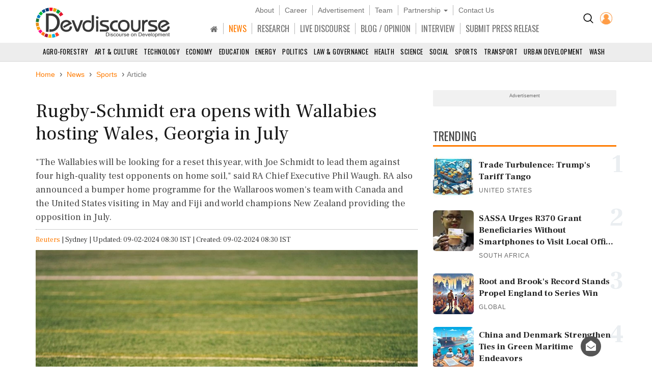

--- FILE ---
content_type: text/html; charset=utf-8
request_url: https://www.devdiscourse.com/article/sports-games/2813813-rugby-schmidt-era-opens-with-wallabies-hosting-wales-georgia-in-july
body_size: 19774
content:
<!DOCTYPE html>
<html lang="en" dir="ltr">
<head prefix="og: http://ogp.me/ns# fb: http://ogp.me/ns/fb#">
    <title>Rugby-Schmidt era opens with Wallabies hosting Wales, Georgia in July | Sports-Games</title>
    <meta http-equiv="Content-Type" content="text/html; charset=UTF-8" />
        <meta name="robots" content="index, follow, noodp, noydir" />    <link rel="dns-prefetch" href="//fonts.googleapis.com" />
    <link rel="preconnect" href="//fonts.googleapis.com" />
    <link rel="dns-prefetch" href="https://www.devdiscourse.com" />
    <link rel="preconnect" href="https://www.devdiscourse.com" />
    <link rel="dns-prefetch" href="https://platform.twitter.com" />
    <link rel="dns-prefetch" href="https://cdn.jsdelivr.net" />
    <link rel="dns-prefetch" href="https://ajax.googleapis.com" />
    <meta name="viewport" content="width=device-width, initial-scale=1.0" />
    <meta http-equiv="X-UA-Compatible" content="IE=edge,chrome=1" />
    <meta name="description" content="&quot;The Wallabies will be looking for a reset this year, with Joe Schmidt to lead them against four high-quality test opponents on home soil,&quot; said RA Chief Executive Phil Waugh.  RA also announced a bumper home programme for the Wallaroos women&#39;s team with Canada and the United States visiting in May and Fiji and world champions New Zealand providing the opposition in July." />

    <meta name="keywords" content="Ireland, Fiji, Georgia, Joe
Schmidt, Phil Waugh, Wallabies, New Zealand, Joe Schmidt, South Africa, Perth
Stadium, Eddie Jones&#39;s, Wales, Sydney Football Stadium, New
Zealand, Olympic Stadium" />
    <meta name="yandex-verification" content="a0b546ce138f124a" />
    <meta name="msvalidate.01" content="19654C69032AD812D02557896AE33322" />
    <meta name="p:domain_verify" content="62f50ac33a9c9b709aceb7a61fc4ac84" />
    <link rel="apple-touch-icon" sizes="180x180" href="https://www.devdiscourse.com/AdminFiles/Favicon/apple-touch-icon.png" />
    <link rel="icon" type="image/png" sizes="32x32" href="https://www.devdiscourse.com/AdminFiles/Favicon/favicon-32x32.png" />
    <link rel="manifest" href="https://www.devdiscourse.com/AdminFiles/Favicon/manifest.json" />
    <link rel="mask-icon" href="https://www.devdiscourse.com/AdminFiles/Favicon/safari-pinned-tab.svg" color="#ff6a00" />
    <link rel="shortcut icon" href="https://www.devdiscourse.com/AdminFiles/Favicon/favicon-144x144.png" />
    <link rel="alternate" type="application/rss+xml" title="Devdiscourse News" href="http://www.devdiscourse.com/rss/website">
    <meta name="msapplication-TileColor" content="#ffffff" />
    <meta name="msapplication-config" content="https://www.devdiscourse.com/AdminFiles/Favicon/browserconfig.xml" />
    <meta name="theme-color" content="#ffffff" />
        <link rel="amphtml" href="https://www.devdiscourse.com/article/sports-games/2813813-rugby-schmidt-era-opens-with-wallabies-hosting-wales-georgia-in-july?amp" />    <link rel="canonical" href="https://www.devdiscourse.com/article/sports-games/2813813-rugby-schmidt-era-opens-with-wallabies-hosting-wales-georgia-in-july" />
    <link rel="publisher" href="https://www.facebook.com/devdiscourse" />
    <meta name="news_keywords" content="Ireland, Fiji, Georgia, Joe
Schmidt, Phil Waugh, Wallabies, New Zealand, Joe Schmidt, South Africa, Perth
Stadium, Eddie Jones&#39;s, Wales, Sydney Football Stadium, New
Zealand, Olympic Stadium" />
    <meta itemprop="name" content="Rugby-Schmidt era opens with Wallabies hosting Wales, Georgia in July | Sports-Games" />
    <meta itemprop="description" content="&quot;The Wallabies will be looking for a reset this year, with Joe Schmidt to lead them against four high-quality test opponents on home soil,&quot; said RA Chief Executive Phil Waugh.  RA also announced a bumper home programme for the Wallaroos women&#39;s team with Canada and the United States visiting in May and Fiji and world champions New Zealand providing the opposition in July." />
    <meta itemprop="image" content="https://www.devdiscourse.com/images/sports/rugby-1.jpg?width=920&format=jpeg" />
    <meta itemprop="thumbnailUrl" href="https://www.devdiscourse.com/images/sports/rugby-1.jpg?width=920&format=jpeg" />
    <meta name="twitter:card" content="summary_large_image" />
    <meta name="twitter:site" content="@dev_discourse" />
    <meta name="twitter:creator" content="@dev_discourse" />
    <meta property="fb:app_id" content="253802031818293" />
    <meta property="fb:pages" content="317536492049394" />
    <meta property="og:url" content="https://www.devdiscourse.com/article/sports-games/2813813-rugby-schmidt-era-opens-with-wallabies-hosting-wales-georgia-in-july" />
        <meta property="og:type" content="article" />    <meta property="og:title" content="Rugby-Schmidt era opens with Wallabies hosting Wales, Georgia in July | Sports-Games" />
    <meta property="og:description" content="&quot;The Wallabies will be looking for a reset this year, with Joe Schmidt to lead them against four high-quality test opponents on home soil,&quot; said RA Chief Executive Phil Waugh.  RA also announced a bumper home programme for the Wallaroos women&#39;s team with Canada and the United States visiting in May and Fiji and world champions New Zealand providing the opposition in July." />
    <meta property="og:image" itemprop="image" content="https://www.devdiscourse.com/images/sports/rugby-1.jpg?width=920&format=jpeg" />
    <meta property="og:site_name" content="Devdiscourse" />
    <meta content="600" property="og:image:width">
    <meta content="315" property="og:image:height">
        <meta name="article:author" content="Reuters" />    <meta name="google-site-verification" content="r5Il08wU7uCy8_S_xmSdEukReZIwB9QSMMNM-i-d5AM" />
    <meta name="google-site-verification" content="T2QGF08VVCLWLtsJ-h-jYXkQe8sRf0czEYcgiaTUXi4" />
    
    <meta itemprop="datePublished" content="2024-02-09T08:30:30+05:30">
    <meta itemprop="dateModified" content="2024-02-09T08:30:30+05:30">

    <link rel="stylesheet" href="https://cdn.jsdelivr.net/npm/bootstrap@3.4.1/dist/css/bootstrap.min.css" async />
    <link rel="stylesheet" type="text/css" href="/Content/cssNew?v=qmbNaL8yy1MiMqLaZargCqiAnSxZ9tpv-pyE7k9q6Fg1" />
   <style>body{font-family: 'Frank Ruhl Libre',serif; -webkit-font-smoothing: antialiased; animation: 0s ease 0s 1 normal none running none; transition: all 0.5s ease; -webkit-transition: all 0.5s ease; padding-top: 110px;}#navBtn h1{display: none;}.font-oswald{font-family: 'Oswald',sans-serif; font-weight: 400;}.hovermenu:hover{color: red}.renderBody{outline: transparent}nav.navscrollmenu{background-color: #4d4d4d; overflow-x: auto; overflow-y: hidden; white-space: nowrap; z-index: 500}nav.navscrollmenu .item{display: inline-block}nav.navscrollmenu .dropdown{float: right}.item-right{float: right}.b-l-0{border-left-width: 0}.b-r-0{border-right-width: 0}.sortupIcon{position: absolute; color: #ededed !important; margin-left: 180px; margin-top: -19px}.globeBtn{padding: 20px 14px 14px 14px; cursor: pointer}.globeBtn.active{border-top: 3px solid #ff7b00; padding-top: 18px}.globeBtn:hover{background-color: #777}.header-list > li > a.linkBtn.active, .header-list > li > a.linkBtn:hover{color: #ff7b00;}.login-dropdown{position: absolute; right: 15px; background-color: #fff; min-width: 200px; z-index: 1000; display: none; -webkit-box-shadow: 0 6px 12px rgba(0,0,0,.175); box-shadow: 0 6px 12px rgba(0,0,0,.175); transition: .5s ease; font-family: 'Oswald',sans-serif}.login-dropdown.open{display: block}.login-dropdown li a{display: block; padding: 8px 20px; border-bottom: 1px solid #f1f1f1; clear: both; font-weight: 400; line-height: 1.42857143; color: #333; text-decoration: none; white-space: nowrap}.login-dropdown li a .fa{margin-right: 5px}.login-dropdown li a:hover{text-decoration: none; background-color: #efefef}.header-list > li{border-right: 1px solid #b8b8b8; padding-left: 10px; padding-right: 10px;}.header-list > li:last-child{border-right: 0px solid #b8b8b8;}.header-list > li > a{color: #707070;}.header-cont{position: fixed; width: 100%; z-index: 1000; background-color: #fff; top: 0; padding-top: 10px; border-bottom: 1px solid #d5d5d5;}ul.scrollmenu{font-size: 13px; text-transform: uppercase;}.p-t-10{padding-top: 10px;}.main-nav{font-size: 16px; margin-bottom: 0; margin-top: 15px; font-family: "oswald"}.fg-color{color: #ff6a00;}.font-sans-serif{font-family: sans-serif;}.p-t-15{padding-top: 15px;}.navBtn{padding-right: 10px;}.trend-number{color: #eaeef1; position: absolute; right: 0; z-index: -1; font-size: 50px; line-height: 30px; font-weight: 700;}.trend-title{font-size: 18px; font-weight: 500; line-height: 1.26; color: #333; padding-right: 5px;}.ls-1{letter-spacing: 1px;}.badge-tag{padding: 2px 8px; color: #fff; background-color: #ff7b00; float: right;}@media screen and (max-width:1500px){nav.navscrollmenu .dropdown, .item-right{float: none}}@media(max-width:1024px){.cp-0{padding-left: 0; padding-right: 0;}}@media screen and (max-width:768px){nav.navscrollmenu{padding-left: 35px}.header-cont{padding-top: 0; padding-bottom: 5px;}.cp-0{padding-left: 15px; padding-right: 15px;}}@media screen and (max-width:425px){.login-dropdown{position: absolute; right: 0; width: 100%; background-color: #fff}.infocus-bg-heading{font-size: 22px; padding: 10px 15px;}.trend-title{font-size: 18px}body{padding-top: 63px;}.full-width{width: 100%;}.width-100{width: 100px;}.header-cont .row div{padding-left: 5px; padding-right: 5px;}#regionInputGroup{margin-top: 10px;}}#news-alert{overflow: auto;}#news-alert::-webkit-scrollbar{width: 5px}#news-alert::-webkit-scrollbar-track{background: #f1f1f1}#news-alert::-webkit-scrollbar-thumb{background: #ff7a00}#news-alert::-webkit-scrollbar-thumb:hover{background: #555}</style>
    <link rel="preload" as="style" onload="this.onload=null;this.rel='stylesheet'" href="https://cdnjs.cloudflare.com/ajax/libs/font-awesome/4.7.0/css/font-awesome.min.css" async />
    
</head>
<body>
 <div class="bg-white header-cont"> <div class="container"> <div class="row"> <div class="col-xs-1 col-sm-1 visible-sm visible-xs text-left p-t-10"> <img src="/images/icons/menu-button.png" id="navBtn" class="img-responsive m-t-5" alt="Left Menu"/> </div><div class="col-md-3 col-sm-3 col-xs-4"> <img src="/AdminFiles/Logo/devdiscourse_logo.svg" title="Devdiscourse" alt="International Development News" class="img-responsive devdiscourse_logo" id="logoContainer"/> </div><div class="col-md-1 col-md-push-8 col-sm-2 col-md-offset-0 col-sm-offset-6 col-xs-offset-5 col-xs-2 cp-0 p-t-10"> <ul class="list-inline text-center"> <li class="p-t-5"> <a href="/Home/AdvancedSearch" title="Search"><img src="/images/icons/search_icon.png?width=20&amp;height=20" alt="Search on Devdiscourse"/></a> </li>    <li class="hidden-xs"> <a href="/Account/Login"><img src="/AdminFiles/Logo/loginUser.png?width=24&height=24" title="Devdiscourse Login" alt="User" /></a> </li>
    <li class="dropdown visible-xs-inline font-sans-serif">
        <a href="#" class="dropdown-toggle" data-toggle="dropdown"><img src="/images/icons/menu_dot.png?width=10&height=20&mode=crop" alt="Menu" /></a>
        <ul class="dropdown-menu dropdown-menu-right">
            <li class="item"> <a href="/" title="Home">HOME</a> </li>
            <li class="item"> <a href="/news-analysis" title="News">NEWS</a> </li>
            <li class="item"> <a href="/research" title="Research">RESEARCH</a> </li>
            <li class="item"> <a href="/live-discourse" title="Livediscourse">LIVE DISCOURSE</a> </li>
            <li class="item"> <a href="/blogs" title="Write for us">BLOG / OPINION</a> </li>
            <li class="item"> <a href="/press-release" title="Press Release">SUBMIT PRESS RELEASE</a> </li>
        </ul>
    </li> </ul> </div><div class="col-md-8 col-md-pull-1 col-sm-12 col-xs-12 text-center header-center"> <ul class="list-inline header-list font-sans-serif hidden-sm hidden-xs"> <li> <a href="/aboutus" title="About">About</a> </li><li> <a href="/career" title="Career">Career</a> </li><li> <a href="/advertisewithus" title="Advertisement">Advertisement</a> </li><li> <a href="/aboutus#devteam" title="Team" class="scroll-btn" data-link="devteam">Team</a> </li><li class="dropdown"> <a href="/partners/knowledge-partners" title="Partnership" class="dropdown-toggle" data-toggle="dropdown">Partnership <span class="caret"></span></a> <ul class="dropdown-menu"> <li> <a href="/partners/knowledge-partners">Knowledge Partnership</a> </li><li> <a href="/partners/media-partners">Media Partnership</a> </li></ul> </li><li> <a href="/aboutus#meet" title="Contact Us" class="scroll-btn" data-link="meet">Contact Us</a> </li></ul> <ul class="list-inline header-list main-nav visible-lg visible-md visible-sm hidden-xs"> <li class="item"> <a href="/" title="South Asia" class="linkBtn active"><span class="fa fa-home"></span></a> </li><li class="item"> <a href="/news-analysis" class="linkBtn" title="News" id="newsLink">NEWS</a> </li><li class="item"> <a href="/research" class="linkBtn" title="Research" id="researchLink">RESEARCH</a> </li><li class="item"> <a href="/live-discourse" class="linkBtn" title="Livediscourse" id="livediscourseLink">LIVE DISCOURSE</a> </li><li class="item"> <a href="/blogs" class="linkBtn" title="Analysis / Blog / Opinion" id="blogLink">BLOG / OPINION</a> </li><li class="item"> <a href="/blogs/interview" class="linkBtn" title="Interview" id="interviewLink">INTERVIEW</a> </li><li class="item"> <a href="/press-release" class="linkBtn" title="Press Release" id="pressLink">SUBMIT PRESS RELEASE</a> </li></ul> </div></div></div><div id="NewsSector"> <nav class="container-fluid text-center m-t-10"> <ul class="scrollmenu no-margin"> <li> <a href="/news/agro-forestry" title="AGRO-Forestry">Agro-Forestry</a> </li><li> <a href="/news/art-culture" title="Art &amp; Culture">Art &amp; Culture</a> </li><li> <a href="/news/technology" title="Technology">Technology</a> </li><li> <a href="/news/economy-business" title="Economy & Business">Economy</a> </li><li> <a href="/news/education" title="Education">Education</a> </li><li> <a href="/news/energy-extractives" title="Energy &amp; Extractives">Energy</a> </li><li> <a href="/news/politics" title="Politics">Politics</a> </li><li> <a href="/news/law-governance" title="Law & Governance">Law & Governance</a> </li><li> <a href="/news/health" title="Health">Health</a> </li><li> <a href="/news/science-environment" title="Science & Environment">Science</a> </li><li> <a href="/news/socialgender" title="Social &amp; Gender">Social</a> </li><li> <a href="/news/sports" title="Sports">Sports</a> </li><li> <a href="/news/transport" title="Transport">Transport</a> </li><li> <a href="/news/urban-development" title="Urban Development">Urban Development</a> </li><li> <a href="/news/wash" class="lastSector" title="WASH">WASH</a> </li></ul> </nav> </div></div><div class="renderBody" tabindex="-1"> 

<style>
    .trend-img,.video-cover{background-size:cover;background-position:center}.renderBody a{color:#ff7b00;text-decoration:none}.title{font-size:38px;font-weight:400;color:#181818;line-height:1.18;margin-bottom:0}.section-title3{font-size:23px;line-height:1.6;border-bottom:3px solid #ff7b00;color:#454545;text-transform:uppercase;position:relative;z-index:1;font-family:Oswald,sans-serif;margin-bottom:20px;margin-top:30px;font-weight:400}.article-divider,.btn-connect,.fig-caption,.font-sans-serif{font-family:sans-serif}.sub-title{font-weight:300;line-height:1.5;color:#444}.author-avatar{margin-right:10px}.metadata{margin-top:20px;color:#777}.fig-caption{background-color:#eee;font-size:13px;font-weight:300;line-height:1.33;color:#444;padding:3px 10px}.article-cont ol,.article-cont p,.article-cont ul{color:#111;font-weight:400}.article-cont b,.article-cont strong,.trend-title{font-weight:600}.article-cont table p{margin-top:0;margin-bottom:5px;font-size:18px}.article-cont a{overflow-wrap:break-word;word-wrap:break-word;-ms-word-break:break-all;word-break:break-all;word-break:break-word;-ms-hyphens:auto;-moz-hyphens:auto;-webkit-hyphens:auto;hyphens:auto}.article-cont .bg-highlight+p:first-letter,.article-cont::first-letter{font-size:120px;vertical-align:sub;color:#ff7b00;line-height:70px;margin:15px 10px 10px 0;float:left}.article-cont iframe,.article-cont img{max-width:100%;border:none}.article-cont img{height:auto}.admin-section{position:absolute;padding:10px;background-color:#fff;right:0;border-radius:5px;margin:5px 20px;box-shadow:0 0 5px #cfcfcf}.list-inline>li.list-divider{padding:0}.badge.tag,.renderBody a.tag{line-height:22px;padding:2px 9px;font-family:sans-serif;border-radius:15px;font-size:14px;text-decoration:none;color:rgba(0,0,0,.54);display:block;margin-top:10px;font-weight:400;border:1px solid #888}.left-section{padding:5px 0;color:#777}.social-btn .fa{width:30px;height:30px;background-color:transparent;border:1px solid #666;color:#fff;border-radius:50%;display:inline-block;line-height:30px;text-align:center;font-size:14px}.social-btn .fa.fb{border-color:#3f5d9a;color:#3f5d9a}.social-btn .fa.tw{border-color:#55acee;color:#55acee}.social-btn .fa.ln{border-color:#007ab9;color:#007ab9}.social-btn .fa.wa{border-color:#4caf50;color:#4caf50}.social-btn .fa.yt{border-color:red;color:red}.social-btn:hover .fa.fb{background-color:#3f5d9a;color:#fff}.social-btn:hover .fa.tw{background-color:#55acee;color:#fff}.social-btn:hover .fa.ln{background-color:#007ab9;color:#fff}.social-btn:hover .fa.wa{background-color:#4caf50;color:#fff}.social-btn:hover .fa.yt{background-color:red;color:#fff}.renderBody a.social-btn{color:#555}.also-container{border-top:2px solid #ff7b00;border-bottom:2px solid #ff7b00;background-color:rgba(0,0,0,.02);margin:30px 0;display:flex}.ar-title{padding-left:10px;font-size:23px}.ar-ul{padding-left:30px}.also-title{list-style-type:square;padding:5px 0;font-size:21px}.also-title a{color:#333}.trend-img{background-color:#f1f1f1;padding-bottom:54.9%}.trend-title{margin-top:5px;font-size:17px;line-height:1.39;color:#222}.highlight-containter{border:1px solid #e6e6e6}.highlight-containter h3{margin:0}.highlight-containter ul{font-weight:500;color:#666;list-style:square}.highlight-containter .top-line{width:95%;height:3px;margin-bottom:20px;background-color:#ff6a00}.highlight-containter .bottom-line{width:95%;margin-top:20px;height:3px;background-color:#ff6a00}.video-cover,.video-cover.small{position:relative;background-color:#f1f1f1}.video-cover{padding-bottom:58.3%}.video-cover.small{width:100px;height:90px}.video-cover:before{content:" ";display:block;width:100%;height:100%;position:absolute;background-color:rgba(0,0,0,.5)}.cover-overlay{position:absolute;bottom:0;width:100%;padding:10px}.video-title{font-weight:400;color:#fff;line-height:1.43;margin:0}.video-btn{border:2px solid #fff;display:inline-block;width:44px;height:44px;padding:0 15px;line-height:44px;border-radius:50%;color:#fff;font-size:20px}.video-btn.small{padding:8px 16px}.l-h{line-height:1.43}.list-padding{padding-left:0}.article-divider{margin-top:50px;margin-bottom:50px;border-bottom:2px solid #cdcdcd;font-size:12px;text-transform:uppercase;text-align:center}.article-divider span{background-color:#fff;display:inline-block;color:#373737;padding:2px 5px;border-radius:10px;border:2px solid #373737}.article-divider:after{display:block;margin:auto auto -12px;width:0;height:0;border-left:10px solid transparent;border-right:10px solid transparent;border-top:10px solid #373737}.make-me-sticky{position:-webkit-sticky;position:sticky;top:15px;padding:0 15px}.twitter-tweet{margin-left:auto;margin-right:auto}.instagram-media{margin:15px auto!important}.blockquote{border-top:3px solid #ccc;border-bottom:3px solid #ccc;border-left:none;padding:40px 20px 30px;margin:30px 0}.blockquote h3{font-size:22px}.blockquote:before{content:'“';display:block;text-align:center;position:absolute;margin-top:-47px;font-size:102px}.blockquote footer{font-size:90%;text-align:right}hr.seperator{margin-top:0;margin-bottom:0;border:0;border-top:1px dotted #9a9a9a}.l-h-28{line-height:28px;font-size:15px}.btn-connect.rss .fa,.fg-orange{color:#ff6a00}.btn-connect{color:#fff!important;background-color:#333;border-radius:20px;margin:5px}.btn-connect .fa{padding:5px;border-radius:50%;width:24px;height:24px;background-color:#fff;color:#333}.btn-connect.facebook{background-color:#3f5d9a}.btn-connect.twitter{background-color:#55acee}.btn-connect.linkedin{background-color:#007ab9}.btn-connect.quora{background-color:#b92b27}.btn-connect.youtube{background-color:red}.btn-connect.rss{background-color:#ff6a00}.btn-connect.facebook .fa{color:#3f5d9a}.btn-connect.twitter .fa{color:#55acee}.btn-connect.linkedin .fa{color:#007ab9}.btn-connect.quora .fa{color:#b92b27}.btn-connect.youtube .fa{color:red}.sub-title{font-size:18px}.article-cont ol,.article-cont p,.article-cont ul{font-size:18px;line-height:1.5;margin-top:2rem}.also-container{padding:10px}.container.full-width{margin-top:-20px;padding-left:0;padding-right:0}.share-button-list{float:left}.title-min-height{min-height:100%}.container.mt-minus-30{margin-top:-20px}.video-title{font-size:16px}
</style>
<script type="application/ld+json">
    {
    "@context": "http://schema.org",
    "@type": "NewsArticle",
    "mainEntityOfPage":{
    "@type":"WebPage",
    "@id":"https://www.devdiscourse.com/article/sports-games/2813813-rugby-schmidt-era-opens-with-wallabies-hosting-wales-georgia-in-july"
    },
    "headline": "Rugby-Schmidt era opens with Wallabies hosting Wales, Georgia in July | Sports-Games",
    "keywords":"Ireland, Fiji, Georgia, Joe
Schmidt, Phil Waugh, Wallabies, New Zealand, Joe Schmidt, South Africa, Perth
Stadium, Eddie Jones&#39;s, Wales, Sydney Football Stadium, New
Zealand, Olympic Stadium",
    "articleSection":"sports-games",
    "image": {
        "@type": "ImageObject",
        "url": "https://www.devdiscourse.com/images/sports/rugby-1.jpg?width=920",
        "width": 1200,
        "height": 630
    },
    "datePublished": "2024-02-09T08:30:30+05:30",
    "dateModified": "2024-02-09T08:30:30+05:30",
    "author": {
    "@type": "Person",
    "name": "Reuters"
    },
    "publisher": {
    "@type": "Organization",
    "name": "Devdiscourse",
    "logo": {
    "@type": "ImageObject",
    "url": "https://www.devdiscourse.com/AdminFiles/Logo/devdiscourse_news.png"
    },
    "sameAs": ["https://twitter.com/dev_discourse"]
    },
    "description": "The Wallabies will start a new era under New Zealander Joe Schmidt by hosting two tests against Wales and one against Georgia in the July international window Rugby Australia RA said on Friday Australia lost 40-6 to Wales as they crashed out of the World Cup in the pool stage for the first time last year precipitating the end of Eddie Joness brief second spell as coach"
    }
</script>
<div class="container full-width mt-minus-30">
  
     
</div>
<div class="container">
    <ul class="breadcrumb breadcrumb_new m-t-20" itemscope itemtype="http://schema.org/BreadcrumbList">
        <li itemprop="itemListElement" itemscope="" itemtype="http://schema.org/ListItem"> <a href="/" target="_top" itemprop="item"><span itemprop="name">Home</span></a> <meta itemprop="position" content="1" /> </li>
            <li itemprop="itemListElement" itemscope="" itemtype="http://schema.org/ListItem"> <a href="/news" target="_top" itemprop="item"><span itemprop="name">News</span></a> <meta itemprop="position" content="2" /> </li>

            <li itemprop="itemListElement" itemscope="" itemtype="http://schema.org/ListItem">
                <a href="/news/sports" target="_top" itemprop="item"><span itemprop="name" class="text-capitalize">Sports</span></a>
                <meta itemprop="position" content="3" />
            </li>

        <li class="active">Article</li>
    </ul> <div class="article-divider clearfix" style="display:none;" data-articleurl="2813813-rugby-schmidt-era-opens-with-wallabies-hosting-wales-georgia-in-july" data-articletitle="Rugby-Schmidt era opens with Wallabies hosting Wales, Georgia in July  "></div><div class="row">
        <div class="col-md-8">
            <article>
                <h1 class="title">Rugby-Schmidt era opens with Wallabies hosting Wales, Georgia in July  </h1> <h2 class="sub-title">&quot;The Wallabies will be looking for a reset this year, with Joe Schmidt to lead them against four high-quality test opponents on home soil,&quot; said RA Chief Executive Phil Waugh.  RA also announced a bumper home programme for the Wallaroos women&#39;s team with Canada and the United States visiting in May and Fiji and world champions New Zealand providing the opposition in July.</h2><hr class="seperator" /> <div class="m-b-10 m-t-10">
 <span><a href="/reuters-stories">Reuters</a></span> <span class="list-divider"> | </span><span class="text-capitalize">Sydney</span><span class="list-divider"> | </span><span>Updated: 09-02-2024 08:30 IST | Created: 09-02-2024 08:30 IST</span>
</div><figure class="figure"> <picture> <source srcset="https://www.devdiscourse.com/images/sports/rugby-1.jpg?width=920&format=webp" type="image/webp"> <source srcset="https://www.devdiscourse.com/images/sports/rugby-1.jpg?width=920&format=jpeg" type="image/jpeg"> <img data-src="/images/sports/rugby-1.jpg" src="/images/sports/rugby-1.jpg" class="img-responsive lazyload" alt="Rugby-Schmidt era opens with Wallabies hosting Wales, Georgia in July  " /> </picture> <figcaption class="fig-caption"> </figcaption> </figure><section class="left-section clearfix">
<ul class="list-inline no-margin pull-left l-h-28">
            <li>Country:</li>
                    <li class="fg-orange">Australia</li>

        </ul><ul class="list-inline no-margin share-button-list">
        <li class="l-h-28">SHARE</li>
        <li> <a class="social-btn" aria-label="Share on Facebook" onclick="window.open('https://www.facebook.com/sharer/sharer.php?u=https://www.devdiscourse.com/article/sports-games/2813813-rugby-schmidt-era-opens-with-wallabies-hosting-wales-georgia-in-july', 'facebook_share','height=320, width=640, toolbar=no, menubar=no, scrollbars=no, resizable=no, location=no, directories=no, status=no');" href="javascript:void(0);" title="Share on Facebook"> <span class="fa fa-facebook fb"></span> </a> </li>
        <li> <a class="social-btn" aria-label="Share on Twitter" onclick="window.open('http://twitter.com/share?url=https://www.devdiscourse.com/article/sports-games/2813813-rugby-schmidt-era-opens-with-wallabies-hosting-wales-georgia-in-july&amp;text=Rugby-Schmidt+era+opens+with+Wallabies+hosting+Wales%2c+Georgia+in+July++', 'facebook_share', 'height=320, width=640, toolbar=no, menubar=no, scrollbars=no, resizable=no, location=no, directories=no, status=no');" href="javascript:void(0);" title="share on Twitter"> <span class="fa fa-twitter tw"></span> </a> </li>
        <li> <a class="social-btn" aria-label="Share on LinkedIn" onclick="window.open('https://www.linkedin.com/shareArticle?mini=true&url=https://www.devdiscourse.com/article/sports-games/2813813-rugby-schmidt-era-opens-with-wallabies-hosting-wales-georgia-in-july&title=Rugby-Schmidt+era+opens+with+Wallabies+hosting+Wales%2c+Georgia+in+July++&summary=%22The+Wallabies+will+be+looking+for+a+reset+this+year%2c+with+Joe+Schmidt+to+lead+them+against+four+high-quality+test+opponents+on+home+soil%2c%22+said+RA+Chief+Executive+Phil+Waugh.++RA+also+announced+a+bumper+home+programme+for+the+Wallaroos+women%27s+team+with+Canada+and+the+United+States+visiting+in+May+and+Fiji+and+world+champions+New+Zealand+providing+the+opposition+in+July.&source=devdiscourse.com', 'linkedIn_share', 'height=620, width=400, toolbar=no, menubar=no, scrollbars=no, resizable=no, location=no, directories=no, status=no');" href="javascript:void(0);" target="_blank" title="Share on LinkedIn"> <span class="fa fa-linkedin ln"></span> </a> </li>
        <li> <a class="social-btn" aria-label="Subscribe on Youtube" rel="noopener" href="https://www.youtube.com/channel/UC28dlbVXA88OyB83dM8BEYg?sub_confirmation=1" target="_blank" title="Subscribe on Youtube"> <span class="fa fa-youtube yt"></span> </a> </li>
    </ul>
</section> <hr class="seperator m-b-20" /> <section class="article-cont">
    <p>The Wallabies will start a new era under New Zealander Joe Schmidt by hosting two tests against Wales and one against Georgia in the July international window, Rugby Australia (RA) said on Friday. Australia lost 40-6 to Wales as they crashed out of the World Cup in the pool stage for the first time last year, precipitating the end of Eddie Jones's brief second spell as coach.</p><p>The Wallabies also played Georgia in the pool stage at the World Cup, running out 35-15 victors in one of only two wins in nine tests under Jones last year. Jones resigned in acrimonious circumstances after the tournament and was replaced last month by former Ireland coach Schmidt, whose first match in charge will be against the Welsh at Sydney Football Stadium on July 6.</p><p>The second test against Wales will be at the Melbourne Rectangular Stadium the following week before the Wallabies return to Sydney for the first ever home meeting with Georgia on July 20. The Wallabies will also host two matches against world champions South Africa in the Rugby Championship, facing off against the Springboks at Brisbane's Lang Park on Aug. 10 and again at Perth Stadium a week later.</p><p>Australia's sixth and final home test of the season will also be in the Rugby Championship against New Zealand at Sydney's 80,000-seater Olympic Stadium on Sept. 21. "The Wallabies will be looking for a reset this year, with Joe Schmidt to lead them against four high-quality test opponents on home soil," said RA Chief Executive Phil Waugh.</p><p>RA also announced a bumper home programme for the Wallaroos women's team with Canada and the United States visiting in May and Fiji and world champions New Zealand providing the opposition in July. "We're continuing to honour our commitment to grow the women's game, with the Wallaroos set to play their highest number of tests on home soil in a calendar year in 2024," Waugh added.</p><p></p>
        <p>(This story has not been edited by Devdiscourse staff and is auto-generated from a syndicated feed.)</p>
</section><section>
        <ul class="list-inline">
            <li class="f-18">READ MORE ON:</li>                         <li> <a href="/news?tag=Ireland" class="tag">Ireland</a> </li>
                        <li> <a href="/news?tag=Fiji" class="tag">Fiji</a> </li>
                        <li> <a href="/news?tag=Georgia" class="tag">Georgia</a> </li>
                        <li> <a href="/news?tag=Joe%0aSchmidt" class="tag">Joe
Schmidt</a> </li>
                        <li> <a href="/news?tag=Phil+Waugh" class="tag">Phil Waugh</a> </li>
                        <li> <a href="/news?tag=Wallabies" class="tag">Wallabies</a> </li>
                        <li> <a href="/news?tag=New+Zealand" class="tag">New Zealand</a> </li>
                        <li> <a href="/news?tag=Joe+Schmidt" class="tag">Joe Schmidt</a> </li>
                        <li> <a href="/news?tag=South+Africa" class="tag">South Africa</a> </li>
                        <li> <a href="/news?tag=Perth%0aStadium" class="tag">Perth
Stadium</a> </li>
                        <li> <a href="/news?tag=Eddie+Jones%27s" class="tag">Eddie Jones&#39;s</a> </li>
                        <li> <a href="/news?tag=Wales" class="tag">Wales</a> </li>
                        <li> <a href="/news?tag=Sydney+Football+Stadium" class="tag">Sydney Football Stadium</a> </li>
                        <li> <a href="/news?tag=New%0aZealand" class="tag">New
Zealand</a> </li>
                        <li> <a href="/news?tag=Olympic+Stadium" class="tag">Olympic Stadium</a> </li>
                        <li> <a href="/news?tag=Schmidt" class="tag">Schmidt</a> </li>
                        <li> <a href="/news?tag=Jones" class="tag">Jones</a> </li>
                        <li> <a href="/news?tag=Australia" class="tag">Australia</a> </li>
                        <li> <a href="/news?tag=Canada" class="tag">Canada</a> </li>
                        <li> <a href="/news?tag=Sydney" class="tag">Sydney</a> </li>

        </ul>
    </section>            <div class="also-container"> <div> <h2 class="ar-title">ALSO READ</h2> <ul class="ar-ul"> <li class="also-title"><h3 class="f-18 no-margin font-normal l-h"> <a href="/article/law-order/3783713-israeli-presidents-solidarity-tour-visiting-australian-jewish-communities" class="text-decoration"> Israeli President&#39;s Solidarity Tour: Visiting Australian Jewish Communities</a></h3> </li><li class="also-title"><h3 class="f-18 no-margin font-normal l-h"> <a href="/article/sports-games/3783592-ice-sparks-controversy-at-winter-olympics-tennis-drama-unfolds-at-australian-open-and-nhl-highlights" class="text-decoration"> ICE Sparks Controversy at Winter Olympics, Tennis Drama Unfolds at Australian Open, and NHL Highlights</a></h3> </li><li class="also-title"><h3 class="f-18 no-margin font-normal l-h"> <a href="/article/politics/3783539-diplomatic-tensions-escalate-canada-us-trade-and-tariff-talks-heating-up" class="text-decoration"> Diplomatic Tensions Escalate: Canada-U.S. Trade and Tariff Talks Heating Up</a></h3> </li><li class="also-title"><h3 class="f-18 no-margin font-normal l-h"> <a href="/article/sports-games/3783476-australian-open-extreme-heat-protocol-shields-players" class="text-decoration"> Australian Open: Extreme Heat Protocol Shields Players</a></h3> </li><li class="also-title"><h3 class="f-18 no-margin font-normal l-h"> <a href="/article/sports-games/3783468-sizzling-surprises-at-the-australian-open-triumphs-and-tempers" class="text-decoration"> Sizzling Surprises at the Australian Open: Triumphs and Tempers</a></h3> </li></ul> </div></div>
<button onclick="reset('https://www.devdiscourse.com/Article/2813813-rugby-schmidt-era-opens-with-wallabies-hosting-wales-georgia-in-july',2813813);" class="btn btn-default btn-lg m-b-20 m-t-20 btn-block"> <img src="/images/icons/comment_bubble.svg" alt="comments" /> POST / READ COMMENTS </button> <section id="art_2813813" class="commentbox"> <div id="disqus_thread" style="display:none;"> <img data-src="/images/icons/disqus_loader.svg" class="center-block lazy" /> </div></section>
    </article> <div id="NewsNews"></div>
</div><div class="col-md-4">
<div class="advertisement-area"> <div class="advertisement-title">Advertisement</div> </div>    <section class="clearfix m-t-10">
        <h2 class="section-title3"> <span>TRENDING</span> </h2>

<div class="media p-b-10"> <span class="trend-number">1</span> <div class="media-left"> <a href="/article/business/3782623-trade-turbulence-trumps-tariff-tango"> <img class="img-rounded lazy" data-src="/remote.axd?https://devdiscourse.blob.core.windows.net/aiimagegallery/24_09_2025_02_33_50_8949828.png?width=80&height=80&format=jpg&mode=crop" src="/Content/transparent.png?width=80&amp;height=80&amp;format=jpg&amp;mode=crop" alt="Trade Turbulence: Trump&#39;s Tariff Tango" /> </a> </div><div class="media-body"> <a href="/article/business/3782623-trade-turbulence-trumps-tariff-tango" title="Trade Turbulence: Trump&#39;s Tariff Tango" class="text-decoration"> <h4 class="media-heading trend-title">Trade Turbulence: Trump&#39;s Tariff Tango</h4> </a> <small class="media-meta font-sans-serif ls-1 text-uppercase text-muted"> United States</small> </div></div><div class="media p-b-10"> <span class="trend-number">2</span> <div class="media-left"> <a href="/article/law-order/3783489-sassa-urges-r370-grant-beneficiaries-without-smartphones-to-visit-local-offices"> <img class="img-rounded lazy" data-src="/remote.axd?https://devdiscourse.blob.core.windows.net/devnews/04_06_2019_19_54_58_1724048.jpg?width=80&height=80&format=jpg&mode=crop" src="/Content/transparent.png?width=80&amp;height=80&amp;format=jpg&amp;mode=crop" alt="SASSA Urges R370 Grant Beneficiaries Without Smartphones to Visit Local Offices" /> </a> </div><div class="media-body"> <a href="/article/law-order/3783489-sassa-urges-r370-grant-beneficiaries-without-smartphones-to-visit-local-offices" title="SASSA Urges R370 Grant Beneficiaries Without Smartphones to Visit Local Offices" class="text-decoration"> <h4 class="media-heading trend-title">SASSA Urges R370 Grant Beneficiaries Without Smartphones to Visit Local Offi...</h4> </a> <small class="media-meta font-sans-serif ls-1 text-uppercase text-muted"> South Africa</small> </div></div><div class="media p-b-10"> <span class="trend-number">3</span> <div class="media-left"> <a href="/article/sports-games/3783573-root-and-brooks-record-stands-propel-england-to-series-win"> <img class="img-rounded lazy" data-src="/remote.axd?https://devdiscourse.blob.core.windows.net/aiimagegallery/05_05_2025_13_20_32_599456.png?width=80&height=80&format=jpg&mode=crop" src="/Content/transparent.png?width=80&amp;height=80&amp;format=jpg&amp;mode=crop" alt="Root and Brook&#39;s Record Stands Propel England to Series Win" /> </a> </div><div class="media-body"> <a href="/article/sports-games/3783573-root-and-brooks-record-stands-propel-england-to-series-win" title="Root and Brook&#39;s Record Stands Propel England to Series Win" class="text-decoration"> <h4 class="media-heading trend-title">Root and Brook&#39;s Record Stands Propel England to Series Win</h4> </a> <small class="media-meta font-sans-serif ls-1 text-uppercase text-muted"> Global</small> </div></div><div class="media p-b-10"> <span class="trend-number">4</span> <div class="media-left"> <a href="/article/headlines/3783124-china-and-denmark-strengthen-ties-in-green-maritime-endeavors"> <img class="img-rounded lazy" data-src="/remote.axd?https://devdiscourse.blob.core.windows.net/aiimagegallery/26_03_2025_15_31_43_8491466.png?width=80&height=80&format=jpg&mode=crop" src="/Content/transparent.png?width=80&amp;height=80&amp;format=jpg&amp;mode=crop" alt="China and Denmark Strengthen Ties in Green Maritime Endeavors" /> </a> </div><div class="media-body"> <a href="/article/headlines/3783124-china-and-denmark-strengthen-ties-in-green-maritime-endeavors" title="China and Denmark Strengthen Ties in Green Maritime Endeavors" class="text-decoration"> <h4 class="media-heading trend-title">China and Denmark Strengthen Ties in Green Maritime Endeavors</h4> </a> <small class="media-meta font-sans-serif ls-1 text-uppercase text-muted"> Global</small> </div></div>
        <div style="display:none;"><a href="https://wiobs.com/">WIOBS</a></div>
    </section>
    <section class="clearfix m-t-10">
        <h2 class="section-title3"> <span>OPINION / BLOG / INTERVIEW</span> </h2>

<a href="/article/technology/3780951-india-bets-on-artificial-intelligence-to-transform-education-faces-governance-test" class="text-decoration">
    
    <div class="row m-b-20">
        <div class="col-md-12 col-sm-5">
            <div class="trend-img lazy lazyload" data-src="/remote.axd?https://devdiscourse.blob.core.windows.net/devnews/24_01_2026_04_35_42_387191.png?width=320&height=240&mode=crop"></div>
        </div>
        <div class="col-md-12 col-sm-7">
            <h4 class="fg-black no-margin f-18 l-h">India bets on artificial intelligence to transform education, faces governance test</h4>
        </div>
    </div>
</a>
<a href="/article/technology/3780361-who-is-responsible-when-ai-influences-medical-decisions" class="text-decoration">
    
    <div class="row m-b-20">
        <div class="col-md-12 col-sm-5">
            <div class="trend-img lazy lazyload" data-src="/remote.axd?https://devdiscourse.blob.core.windows.net/devnews/23_01_2026_17_51_05_3884027.png?width=320&height=240&mode=crop"></div>
        </div>
        <div class="col-md-12 col-sm-7">
            <h4 class="fg-black no-margin f-18 l-h">Who is responsible when AI influences medical decisions?</h4>
        </div>
    </div>
</a>
<a href="/article/technology/3780137-future-of-healthcare-security-depends-on-privacy-preserving-ai-heres-why" class="text-decoration">
    
    <div class="row m-b-20">
        <div class="col-md-12 col-sm-5">
            <div class="trend-img lazy lazyload" data-src="/remote.axd?https://devdiscourse.blob.core.windows.net/devnews/23_01_2026_14_49_22_0894263.png?width=320&height=240&mode=crop"></div>
        </div>
        <div class="col-md-12 col-sm-7">
            <h4 class="fg-black no-margin f-18 l-h">Future of healthcare security depends on privacy-preserving AI: Here&#39;s why</h4>
        </div>
    </div>
</a>
<a href="/article/technology/3780056-data-driven-farming-could-rescue-west-africas-cocoa-sector" class="text-decoration">
    
    <div class="row m-b-20">
        <div class="col-md-12 col-sm-5">
            <div class="trend-img lazy lazyload" data-src="/remote.axd?https://devdiscourse.blob.core.windows.net/devnews/23_01_2026_13_27_00_2081772.png?width=320&height=240&mode=crop"></div>
        </div>
        <div class="col-md-12 col-sm-7">
            <h4 class="fg-black no-margin f-18 l-h">Data-driven farming could rescue West Africa’s cocoa sector</h4>
        </div>
    </div>
</a>

    </section>
    <section class="m-t-10" id="video_section">
        <h2 class="section-title3"> <span>DevShots</span> </h2>
    </section>
    <section class="clearfix m-t-10">
        <h2 class="section-title3"> <span>Latest News</span> </h2>
<ul class="ar-ul">
        <li class="also-title">
            <h3 class="f-18 no-margin font-normal l-h">
                <a href="/article/headlines/3783725-us-set-to-ease-sanctions-on-venezuelas-energy-sector-amid-oil-deal-talks" class="text-decoration">
                    U.S. Set to Ease Sanctions on Venezuela&#39;s Energy Sector Amid Oil Deal Talks
                </a>
            </h3>
        </li>
        <li class="also-title">
            <h3 class="f-18 no-margin font-normal l-h">
                <a href="/article/law-order/3783724-families-sue-over-unlawful-us-missile-strike-seeking-justice-on-the-high-seas" class="text-decoration">
                    Families Sue Over &#39;Unlawful&#39; U.S. Missile Strike: Seeking Justice on the High Seas
                </a>
            </h3>
        </li>
        <li class="also-title">
            <h3 class="f-18 no-margin font-normal l-h">
                <a href="/article/headlines/3783723-power-outages-plague-kyiv-after-russian-strikes" class="text-decoration">
                    Power Outages Plague Kyiv After Russian Strikes
                </a>
            </h3>
        </li>
        <li class="also-title">
            <h3 class="f-18 no-margin font-normal l-h">
                <a href="/article/law-order/3783722-tensions-flare-border-patrol-shooting-near-us-mexico-line" class="text-decoration">
                    Tensions Flare: Border Patrol Shooting Near US-Mexico Line
                </a>
            </h3>
        </li>
</ul>
    </section>
    <div class="clearfix m-t-10"> <div class="bg-highlight p-t-10 p-b-10"> <div id="carousel-example-generic" class="carousel slide custom-carousel" data-ride="carousel"> <div class="carousel-inner" role="listbox"> <div class="item active"> <a href="https://play.google.com/store/apps/details?id=com.visionri.devdiscourse" target="_blank" title="Devdiscourse - Download our App" rel="noreferrer"><img src="/AdminFiles/Ads/devdiscourse_app_300x300.jpg" class="img-responsive" /></a> </div><div class="item"> <a href="https://visionri.com/Home/IdeaME" target="_blank" title="IDEA-ME" rel="noreferrer"> <img data-src="/AdminFiles/Ads/idea_me_300x300.jpg" class="img-responsive lazy" /> </a> </div><div class="item"> <a href="https://visionri.com/Home/IdeaKM" target="_blank" title="IDEA-KM" rel="noreferrer"> <img data-src="/AdminFiles/Ads/idea_km_300x300.jpg" class="img-responsive lazy" /> </a> </div><div class="item"> <a href="https://visionri.com/Home/Vithi" target="_blank" title="Vithi" rel="noreferrer"> <img data-src="/AdminFiles/Ads/vithi_300x300.jpg" class="img-responsive lazy" /> </a> </div><div class="item"> <a href="https://visionri.com/Home/Vyapad" target="_blank" title="Vyapad" rel="noreferrer"> <img data-src="/AdminFiles/Ads/vyapad_300x300.jpg" class="img-responsive lazy" /> </a> </div><div class="item"> <a href="https://visionri.com/Home/Vyoma" target="_blank" title="Vyoma" rel="noreferrer"> <img data-src="/AdminFiles/Ads/vyoma_300x300.jpg" class="img-responsive lazy" /> </a> </div></div></div></div> </div>
    <section class="clearfix m-t-10">
        <h2 class="section-title3"> <span>Connect us on</span> </h2>
        <a target="_blank" href="https://www.facebook.com/devdiscourse" rel="noreferrer" aria-label="Devdiscourse Facebook Page" class="btn btn-connect facebook">
            <span class="fa fa-facebook" aria-hidden="true"></span> Facebook
        </a> <a target="_blank" href="https://twitter.com/dev_discourse" rel="noreferrer" aria-label="Devdiscourse Twitter Page" class="btn btn-connect twitter"><span class="fa fa-twitter" aria-hidden="true"></span> Twitter</a> <a target="_blank" href="https://www.linkedin.com/showcase/dev_discourse/" rel="noreferrer" aria-label="Devdiscourse LinkedIn Page" class="btn btn-connect linkedin"><span class="fa fa-linkedin" aria-hidden="true"></span> LinkedIn</a> <a target="_blank" href="https://www.quora.com/profile/DevDiscourse" rel="noreferrer" aria-label="Devdiscourse Quora Page" class="btn btn-connect quora"><span class="fa fa-quora" aria-hidden="true"></span> Quora</a> <a target="_blank" href="https://www.youtube.com/channel/UC28dlbVXA88OyB83dM8BEYg?sub_confirmation=1" rel="noreferrer" aria-label="Subscribe on Youtube" class="btn btn-connect youtube"><span class="fa fa-youtube" aria-hidden="true"></span> Youtube</a> <a target="_blank" href="https://news.google.com/publications/CAAqBwgKMMDbhQsw7_-CAw?hl=en-AU&gl=AU&ceid=AU%3Aen" rel="noreferrer" aria-label="Subscribe on Google News" class="btn btn-connect facebook"> <img src="/images/icons/google_news.svg" /> Google News </a> <a target="_blank" href="http://feeds.feedburner.com/devdiscourse/NCFS" rel="noreferrer" aria-label="Devdiscourse RSS Feed" class="btn btn-connect rss"><span class="fa fa-rss" aria-hidden="true"></span> RSS</a>
    </section>
</div>
</div>
</div>
 </div><div class="feedbackPopup"> <div class="f-18"> Give Feedback <span class="fa fa-times pull-right" id="cancelPopup"></span> </div><div class="m-t-10"> <label class="control-label" for="fuser">Name</label> <input type="text" class="form-control" id="fuser" placeholder="Enter your name"/> </div><div class="m-t-20"> <label class="control-label" for="femail">Email</label> <input type="text" class="form-control" id="femail" placeholder="Enter your email"/> </div><div class="m-t-20"> <label class="control-label" for="fmessage">Message</label><textarea class="form-control" id="fmessage" placeholder="Enter your message"></textarea> </div><div class="m-t-20"> <button type="button" class="btn btn-primary btn-block" id="submitFeedBtn">Submit</button> </div></div><button type="button" id="myBtn" class="floating-btn" title="Back to Top"><span class="fa fa-angle-up fa-2x" style="margin-top:-3px"></span></button> <button type="button" id="feedbackBtn" class="hidden-xs floating-btn" title="Give Feedback"><span class="fa fa-envelope-open"></span></button> <div class="bg-white p-t-20"> <div class="footer"> <div class="footer-head bg-highlight"> <div class="container-fluid"> <div class="row"> <div class="col-md-6 col-md-offset-1 col-sm-offset-0 col-sm-12 text-center"> <ul class="nav navbar-nav"> <li> <a href="/" title="Home">HOME</a> </li><li> <a href="/aboutus" title="About Us">ABOUT</a> </li><li> <a href="/career" title="Career">CAREER</a> </li><li> <a href="/advertisewithus" title="Advertisement">ADVERTISEMENT</a> </li><li> <a href="/aboutus#devteam" title="Team">TEAM</a> </li><li> <a href="/partners/knowledge-partners" title="Knowwledge Partnership">KNOWLEDGE PARTNERSHIP</a> </li><li> <a href="/partners/media-partners" title="Media Partnership">MEDIA PARTNERSHIP</a> </li><li> <a href="/internship" title="Internship with Devdiscourse">INTERNSHIP</a> </li><li> <a href="/aboutus#meet" title="Contact Us">CONTACT US</a> </li></ul> </div><div class="col-md-4 col-sm-12 text-right"> <div class="form-inline" style="text-align:left;"> <span>Subscribe to our Newsletter &nbsp;</span> <div class="input-group"> <input type="text" class="form-control b-left-r b-r-0" aria-label="Subscribe For Email" id="subscribeEmail" placeholder="Email*"> <div class="input-group-btn"> <button class="btn btn-primary b-right-r b-l-0" id="subscribeBtn" type="button"> SUBSCRIBE </button> </div></div></div></div></div></div></div> <div class="footer-body"> <div class="container"> <div class="row" style="margin-top:0;"> <div class="col-md-4 col-sm-8 col-xs-12"> <div class="footer-menu"> <h4>SECTORS</h4> <div id="footer-sector" class="row"> <div class="col-xs-6"> <ul> <li> <a href="/news/agro-forestry" title="AGRO-Forestry">Agro-Forestry</a> </li><li> <a href="/news/art-culture" title="Art & Culture">Art &amp; Culture</a> </li><li> <a href="/news/technology" title="Technology">Technology</a> </li><li> <a href="/news/economy-business" title="Economy & Business">Economy & Business</a> </li><li> <a href="/news/education" title="Education">Education</a> </li><li> <a href="/news/energy-extractives" title="Energy &amp; Extractives">Energy &amp; Extractives</a> </li><li> <a href="/news/politics" title="Politics">Politics</a> </li></ul> </div><div class="col-xs-6"> <ul> <li> <a href="/news/law-governance" title="Law & Governance">Law & Governance</a> </li><li> <a href="/news/health" title="Health">Health</a> </li><li> <a href="/news/science-environment" title="Science & Environment">Science & Environment</a> </li><li> <a href="/news/socialgender" title="Social &amp; Gender">Social &amp; Gender</a> </li><li> <a href="/news/sports" title="Sports">Sports</a> </li><li> <a href="/news/transport" title="Transport">Transport</a> </li><li> <a href="/news/urban-development" title="Urban Development">Urban Development</a> </li><li> <a href="/news/wash" title="WASH">WASH</a> </li></ul> </div></div></div></div><div class="col-md-2 col-sm-4 col-xs-12"> <div class="footer-menu"> <h4>EDITIONS</h4> <div> <ul> <li> <a href="/pacific">Pacific</a> </li><li> <a href="/south-asia">South Asia</a> </li><li> <a href="/south-east-asia">East and South East Asia</a> </li><li> <a href="/europe-central-asia">Europe and Central Asia</a> </li><li> <a href="/central-africa">Central Africa</a> </li><li> <a href="/east-africa">East Africa</a> </li><li> <a href="/southern-africa">Southern Africa</a> </li><li> <a href="/west-africa">West Africa</a> </li><li> <a href="/middle-east-north-africa">Middle East and North Africa</a> </li><li> <a href="/north-america">North America</a> </li><li> <a href="/latin-america">Latin America and Caribbean</a> </li></ul> </div></div></div><div class="col-md-4 col-sm-8 col-xs-12"> <div class="footer-menu"> <h4>OTHER LINKS</h4> <div class="row"> <div class="col-xs-6"> <ul> <li class="text-align"> <a href="/Writeforus" class="tags">Write for us</a> </li><li class="text-align"> <a href="/press-release" class="tags">Submit Press Release</a> </li><li class="text-align"> <a href="/blogs" class="tags">Opinion / Blog / Analysis</a> </li><li class="text-align"> <a href="/stories/business" class="tags">Business News</a> </li><li class="text-align"> <a href="/stories/entertainment" class="tags">Entertainment News</a> </li><li class="text-align"> <a href="/stories/technology" class="tags">Technology News</a> </li></ul> </div><div class="col-xs-6"> <ul> <li class="text-align"> <a href="/stories/law-order" class="tags">Law-order News</a> </li><li class="text-align"> <a href="/stories/lifestyle" class="tags">Lifestyle News</a> </li><li class="text-align"> <a href="/stories/national" class="tags">National News</a> </li><li class="text-align"> <a href="/stories/international" class="tags">International News</a> </li><li class="text-align"> <a href="/stories/headlines" class="tags">Headlines</a> </li><li class="text-align"> <a href="/stories/other" class="tags">Other</a> </li></ul> </div></div></div></div><div class="col-md-2 col-sm-4 col-xs-12"> <div class="footer-menu"> <h4>OTHER PRODUCTS</h4> <div> <ul> <li> <a href="http://www.visionri.com/Home/Vithi" rel="noreferrer" title="VITHI - Road Asset Management System" target="_blank">VITHI</a> </li><li> <a href="http://www.visionri.com/Home/Vyoma" rel="noreferrer" title="VYOMA - Water Asset Management System" target="_blank">VYOMA</a> </li><li> <a href="http://www.visionri.com/Home/Vyapad" rel="noreferrer" title="VYAPAD - Sustaintable Road Crash Data Management System" target="_blank">VYAPAD</a> </li><li> <a href="http://www.visionri.com/Home/IdeaKM" rel="noreferrer" title="IDEA - Knowledge Management Syatem" target="_blank">IDEA-KM</a> </li><li> <a href="http://www.visionri.com/Home/IdeaME" rel="noreferrer" title="IDEA - Monitoring and Evalution" target="_blank">IDEA-M&E</a> </li></ul> </div><h4>CONNECT</h4> <div> <ul class="list-inline connect-list"> <li> <a target="_blank" href="https://www.facebook.com/devdiscourse" rel="noreferrer" aria-label="Devdiscourse Facebook Page"><span class="fa fa-facebook" aria-hidden="true"></span></a> </li><li> <a target="_blank" href="https://twitter.com/dev_discourse" rel="noreferrer" aria-label="Devdiscourse Twitter Page"><span class="fa fa-twitter" aria-hidden="true"></span></a> </li><li> <a target="_blank" href="https://www.linkedin.com/showcase/dev_discourse/" rel="noreferrer" aria-label="Devdiscourse LinkedIn Page"><span class="fa fa-linkedin" aria-hidden="true"></span></a> </li><li> <a target="_blank" href="https://www.quora.com/profile/DevDiscourse" rel="noreferrer" aria-label="Devdiscourse Quora Page"><span class="fa fa-quora" aria-hidden="true"></span></a> </li><li> <a target="_blank" href="http://feeds.feedburner.com/devdiscourse/NCFS" rel="noreferrer" aria-label="Devdiscourse RSS Feed"><span class="fa fa-rss" aria-hidden="true"></span></a> </li></ul> </div></div></div></div></div></div><div class="p-20 clearfix"> <img src="/AdminFiles/Logo/devdiscourse_logo.svg" width="200" height="45" title="Devdiscourse" alt="Devdiscourse" class="center-block img-responsive" /> </div><div class="clearfix container text-center m-t-10"> <p id="footer-text"> Email: info@devdiscourse.com <br />Phone: +91-720-6444012, +91-7027739813, 14, 15 </p></div><div class="clearfix text-center footer-link m-t-10 bg-highlight"> <span><a href="http://www.visionri.com" target="_blank" rel="noreferrer" title="VisionRI Connexion Services Private Limited"> VisionRI</a></span> | <span><a href="/home/disclaimer" title="Disclaimer">Disclaimer</a></span> | <span><a href="/home/privacypolicy" title="Terms & Conditions">Terms of use </a></span> | <span><a href="/home/privacypolicy#use" title="Privacy Policy">Privacy Policy</a></span> <p class="no-margin">© Copyright 2026</p></div></div> </div>
    <script src="https://ajax.googleapis.com/ajax/libs/jquery/3.5.1/jquery.min.js"></script>
    <script src="https://cdn.jsdelivr.net/npm/bootstrap@3.4.1/dist/js/bootstrap.min.js"></script> <script src="/bundles/bootstrap?v=ZRM84GXjr5hOlNWXLq6KdmCpJw5M0cIm9_mWItBzCS41"></script>
 
    <script type="text/javascript">
var _ismobile = false;  var _sector = '18'; var _region = 'Global Edition'; var label = 'sports-games' == "" ? "agency-wire" : 'sports-games'; var _id = 'eea1d7b5-4f75-446d-9181-f94f7bfcb56b'; var skip = -1; var inCallback = !1; var newsId = '2813813'; var newsUrl = '/article/sports-games/2813813-rugby-schmidt-era-opens-with-wallabies-hosting-wales-georgia-in-july'; var news_image_url = 'https://www.devdiscourse.com/images/sports/rugby-1.jpg?width=920'; var news_title = 'Rugby-Schmidt era opens with Wallabies hosting Wales, Georgia in July  '; var news_country = 'Australia'; var published = '2024-02-09T08:30:30+05:30'; var bannerArr = ["/AdminFiles/COE/pharma_728x90.jpg", "/AdminFiles/COE/retail_728x90.jpg", "/AdminFiles/COE/supply_chain_728x90.jpg", "/AdminFiles/COE/telehealth_728x90.jpg", "/AdminFiles/COE/workplace_728x90.jpg", "/AdminFiles/Ads/Banner/vithi_banner2.jpg", "/AdminFiles/Ads/Banner/IDEA_kms_banner.jpg", "/AdminFiles/Ads/Banner/natural_resourse_banner.jpg", "/AdminFiles/Ads/Banner/transport_banner.png"]; var mobileBannerArr = [ "/AdminFiles/COE/pharma_300x300.jpg", "/AdminFiles/COE/retail_300x300.jpg", "/AdminFiles/COE/supply_chain_300x300.jpg", "/AdminFiles/COE/telehealth_300x300.jpg", "/AdminFiles/COE/workplace_300x300.jpg", "/AdminFiles/Ads/Banner/vithi_mobile.jpg", "/AdminFiles/Ads/Banner/IDEA_kms_mobile.jpg", "/AdminFiles/Ads/Banner/natural_resourse_mobile.jpg", "/AdminFiles/Ads/Banner/transport_mobile.jpg"]; var urlLinkArr = ["https://www.visionri.com/insight/13-pharma-post-covid-19-reducing-political-clout-can-alter-business-models", "https://www.visionri.com/insight/14-retail-post-covid-19-knocking-down-persistent-barriers-to-change", "https://www.visionri.com/insight/15--supply-chains-post-covid-19-disruptions-to-accelerate-long-pending-revamping", "https://www.visionri.com/insight/16-telehealth-post-covid-19-breaking-stereotypes-and-embracing-the-potential-of-technology", "https://www.visionri.com/insight/17--workplaces-post-covid-19-tech-innovations-to-catalyse-a-remote-working-culture", "http://visionri.com/Home/Vithi", "http://www.visionri.com/Home/IdeaKM", "http://visionri.com/Markets/NaturalResourceManagement", "http://visionri.com/Markets/Transport"]; $(".linkBtn").removeClass("active"), $('#newsLink').addClass("active");var initHeight = 10; var _isAdmin = false; function twitterLoaded() { twttr.events.bind('loaded', function (event) {  }) }</script>
    <script src="/Scripts/article_new.js"></script>
    <script type="text/javascript">var disqus_shortname = 'www-devdiscourse-com-1'; var disqus_url = ''; var disqus_config = function () { this.language = "en"; }; var reset = function (newUrl, data_id) { if (typeof DISQUS === "undefined") { $('#disqus_thread').show(); var dsq = document.createElement('script'); dsq.type = 'text/javascript'; /*dsq.async=true;*/ dsq.src = 'https://' + disqus_shortname + '.disqus.com/embed.js'; (document.getElementsByTagName('head')[0] || document.getElementsByTagName('body')[0]).appendChild(dsq); } else { $('.commentbox').html(''); $('#art_' + data_id).html('<div id="disqus_thread"></div>'); DISQUS.reset({ reload: true, config: function () { this.page.identifier = __newId; this.page.url = newUrl; } }); } };</script>
    <script src="/Scripts/lazysizes.min.js" async></script>
    
        <script async src="//www.instagram.com/embed.js"></script>
        <script async src="https://platform.twitter.com/widgets.js" onload="twitterLoaded()" charset="utf-8"></script>
        <script async src="//embed.redditmedia.com/widgets/platform.js" charset="UTF-8"></script>

    <script>(function (i, s, o, g, r, a, m) { i['GoogleAnalyticsObject'] = r; i[r] = i[r] || function () { (i[r].q = i[r].q || []).push(arguments) }, i[r].l = 1 * new Date(); a = s.createElement(o), m = s.getElementsByTagName(o)[0]; a.async = 1; a.src = g; m.parentNode.insertBefore(a, m) })(window, document, 'script', 'https://www.google-analytics.com/analytics.js', 'ga'); ga('create', 'UA-123167123-1', 'auto'); ga('send', { hitType: 'pageview', page: location.pathname });</script>
    <script>var __webEdition="Global Edition";</script>
    <script src="/Scripts/layout.min.js"></script>
    <style>
        @import "https://fonts.googleapis.com/css?family=Oswald:400,500|Frank+Ruhl+Libre:400,500,700&display=swap";
    </style>
    
    <script type="text/javascript">
        var sc_project = 12798725;
        var sc_invisible = 1;
        var sc_security = "2855a7d8";
    </script>
    <script type="text/javascript" src="https://www.statcounter.com/counter/counter.js" async></script>
    <noscript>
        <div class="statcounter">
            <a title="Web Analytics Made Easy - Statcounter" href="https://statcounter.com/" target="_blank">
                <img class="statcounter" src="https://c.statcounter.com/12798725/0/2855a7d8/1/" alt="Web Analytics Made Easy - Statcounter" referrerPolicy="no-referrer-when-downgrade">
            </a>
        </div>
    </noscript>
    
</body>
</html>